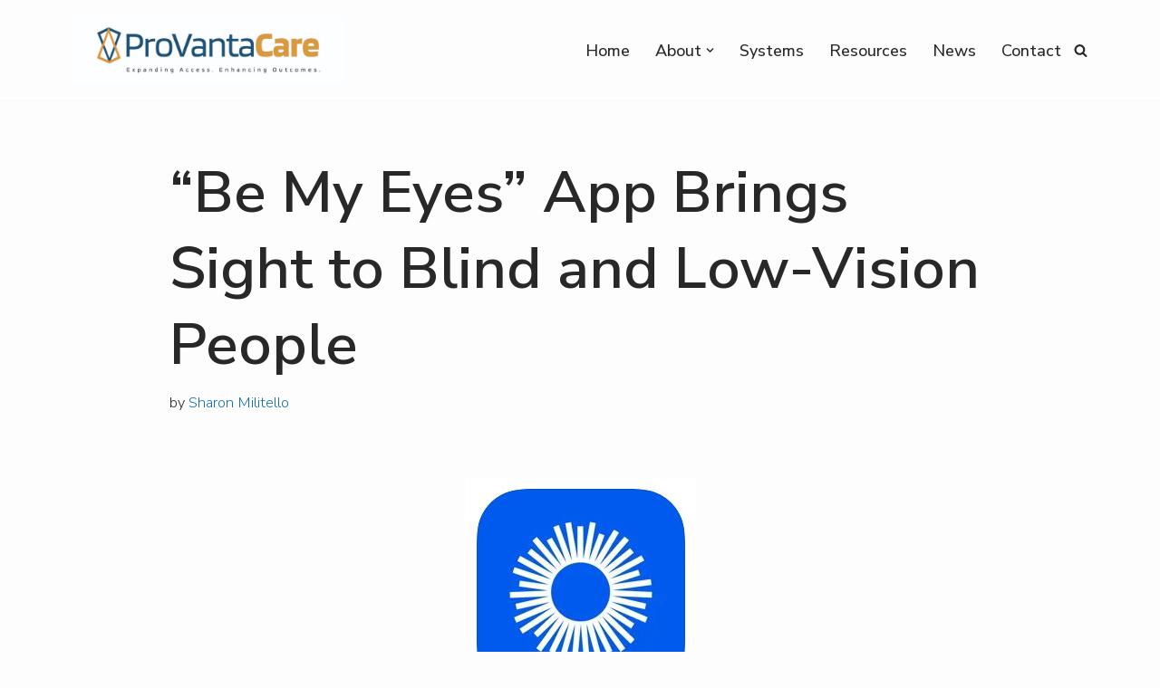

--- FILE ---
content_type: text/css
request_url: https://provantacare.com/wp-content/uploads/elementor/css/post-940.css?ver=1767864582
body_size: -358
content:
.elementor-940 .elementor-element.elementor-element-7c07274{text-align:center;}